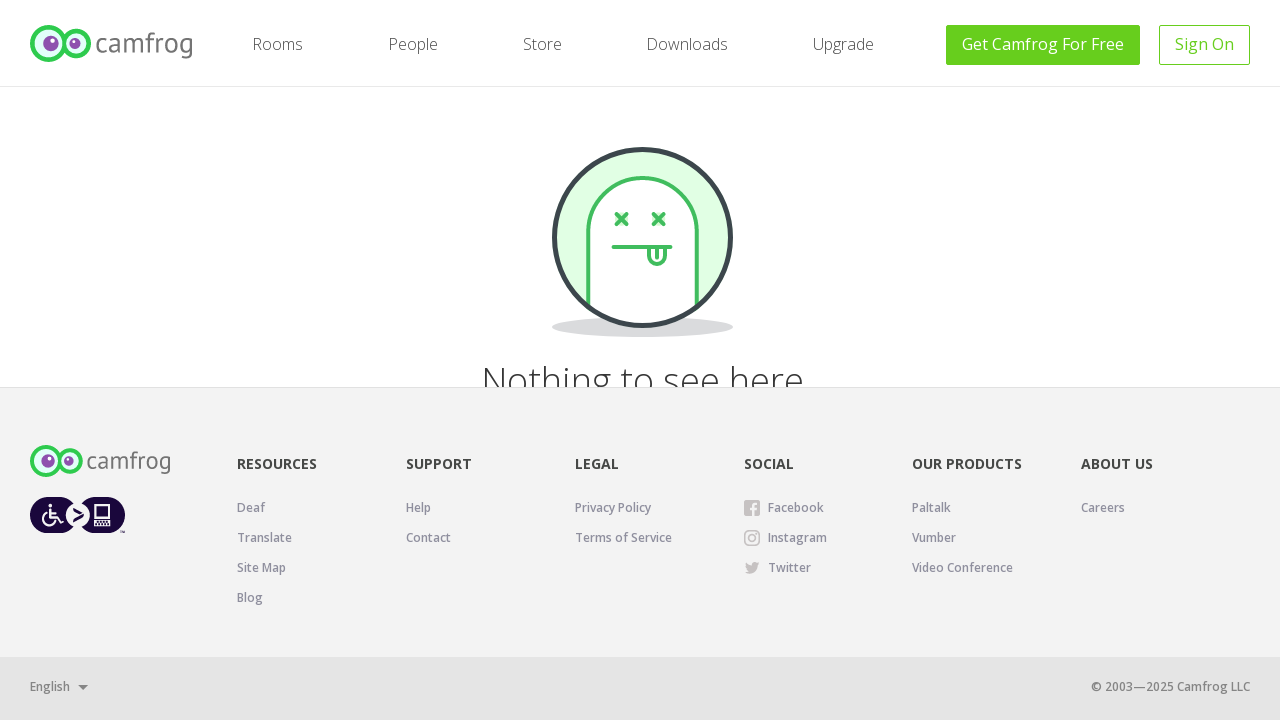

--- FILE ---
content_type: text/html; charset=UTF-8
request_url: https://profiles.camfrog.com/en/redirect/?url=http%3A%2F%2Fautarky.us/
body_size: 6963
content:
<!DOCTYPE html>
<html lang="en">
<head>
    <meta http-equiv="Content-Type" content="text/html; charset=utf-8">
    <meta name="viewport" content="width=device-width,initial-scale=1">

    <!-- Common -->
    <link rel="preconnect" href="https://fonts.googleapis.com" crossorigin>
    <link href="https://static2.camfrogcdn.com/css/template_styles.css?v=338" rel="preload" as="style">
    <link rel="stylesheet" type="text/css" href="https://static2.camfrogcdn.com/css/template_styles.css?v=338">
    <link rel="stylesheet" type="text/css" href="https://static2.camfrogcdn.com/css/fonts.css?v=338">

    <link href="https://static.camfrogcdn.com/js/template.min.js?v=289" rel="preload" as="script">
    <script src="https://static.camfrogcdn.com/js/template.min.js?v=289"></script>
    <!-- End Common -->

    <!-- jQuery -->
    <script src="https://static.camfrogcdn.com/js/jquery-1.11.2.min.js?v=289"></script>
    <script src="https://static.camfrogcdn.com/js/jquery-migrate-1.2.1.min.js?v=289"></script>
    <!-- End jQuery -->

    <!-- Access -->
    <script async src="https://cdn.levelaccess.net/accessjs/YW1wMTI5MDc/access.js"></script>
    <!-- End Access -->

    <!-- Stripe -->
    <script async src="https://js.stripe.com/v3/"></script>
    <!-- End Stripe -->

    <script>
        /**
         * Global function
         */
        function getAvatarNickname(nickname) {
            if ( ! nickname) {
                nickname = document.querySelector('.nav-popover-username');

                if ( ! nickname) {
                    return '';
                }

                nickname = nickname.title;
            }

            if ( ! nickname) {
                return '';
            }

            if (nickname.match(/[a-zA-Z]/g)) {
                nickname = nickname.match(/[a-zA-Z]/g).join('');
            }

            nickname = nickname.slice(0,2);
            nickname = nickname.charAt(0).toUpperCase() + nickname.charAt(1).toLowerCase();

            return nickname || '';
        }
    </script>

    <script>
        var BASE_URL                = 'https://www.camfrog.com/en';
        var BASE_PROFILES_URL       = 'https://profiles.camfrog.com/en';
        var BASE_VIDEOCHAT_URL      = 'https://videochat.camfrog.com/en';
        var BASE_DOWNLOAD_URL       = 'https://download.camfrog.com/en';
        var BASE_BLOB_URL           = 'https://blob.camfrogcdn.com';
        var SSL_URL                 = 'https://www.camfrog.com/en';
        var DEPEND_SSL_BASE_URL     = 'https://www.camfrog.com/en';
        var MAIN_DOMAIN             = 'camfrog.com';
        var STATIC_URL              = 'https://static.camfrogcdn.com';
        var nick                    = '';
        var csrf                    = 'cce0e0ea68ce7c977d4dc1b625ee56340b2337823f849ccafcd567e767d6438e';
        var lang                    = 'en';
        var page_version            = '/';
        var vwo_track_browser       = '';
        var vwo_female_subscription = 'common';
        var vwo_user_new            = 'old';
        var vwo_user_new_subs       = 'old';
        var vwo_trial_eligible      = 'common';
        var firebase_config = {
            apiKey: 'AIzaSyDSa4cJa2oPKHjWjk-fTiTudruG5F6RRL8',
            messagingSenderId: '517497077671',
            projectId: 'camfrog-532e3',
            appId: '1:517497077671:web:31cca6621fca1850df8082'
        };

        var genders_list = (function(){return ["Unknown","Male","Female"];})()||[];

        let autologin_params = 'lang=[CF_APP_LANGUAGE]&global_auth_cookie=[CF_AUTH_TOKEN]&client_version=[CF_APP_VERSION]&platform=[CF_APP_PLATFORM]';

        // Client OS params
        var os_param = {
            android: {
                img_url:        'https://static3.camfrogcdn.com/images/android-device.png',
                os_name:        'Android',
                download_link:  'https://play.google.com/store/apps/details?id=com.camshare.camfrog.android',
                class_name:     'support-slide-android',
                img_alt:        'Camfrog Video Chat for Android'
            },
            ipad: {
                img_url:        'https://static3.camfrogcdn.com/images/ios-device.png',
                os_name:        'iOS',
                download_link:  'https://itunes.apple.com/app/id694578768?ls=1&mt=8',
                class_name:     'support-slide-ios',
                img_alt:        'Camfrog Video Chat for iOS'
            },
            iphone: {
                img_url:        'https://static3.camfrogcdn.com/images/ios-device.png',
                os_name:        'iOS',
                download_link:  'https://itunes.apple.com/app/id694578768?ls=1&mt=8',
                class_name:     'support-slide-ios',
                img_alt:        'Camfrog Video Chat for iOS'
            },
            windows: {
                img_url:        'https://static3.camfrogcdn.com/images/win-device.png',
                os_name:        'Windows',
                download_link:  'https://download.camfrogcdn.com/setup/camfrog.exe',
                class_name:     'support-slide-windows',
                img_alt:        'Camfrog Video Chat for Windows'
            }
        };
    </script>

    <meta http-equiv="Content-Language" content="en" />
<title>Camfrog - Account Not Found</title>
<meta name="keywords" content="" />
<meta name="Description" content="" />

<!-- iOS Smart App Banner--><meta name="apple-itunes-app" content="app-id=694578768"><!-- End iOS Smart App Banner-->
<link rel="icon" type="image/png" href="/images/icons/favicon-16x16.png" sizes="16x16" />
<link rel="icon" type="image/x-icon" href="/images/icons/favicon-16x16.ico" sizes="16x16" />
<link rel="icon" type="image/png" href="/images/icons/favicon-32x32.png" sizes="32x32" />
<link rel="icon" type="image/x-icon" href="/images/icons/favicon-32x32.ico" sizes="32x32" />
<link rel="icon" type="image/png" href="/images/icons/favicon-57x57.png" sizes="57x57" />
<link rel="icon" type="image/png" href="/images/icons/favicon-72x72.png" sizes="72x72" />
<link rel="icon" type="image/png" href="/images/icons/favicon-114x114.png" sizes="114x114" />
<link rel="icon" type="image/png" href="/images/icons/favicon-120x120.png" sizes="120x120" />
<link rel="icon" type="image/png" href="/images/icons/favicon-128x128.png" sizes="128x128" />
<link rel="icon" type="image/png" href="/images/icons/favicon-144x144.png" sizes="144x144" />
<link rel="icon" type="image/png" href="/images/icons/favicon-196x196.png" sizes="196x196" />
<link rel="apple-touch-icon" href="/images/icons/apple-touch-icon.png" />
<link rel="apple-touch-icon" sizes="72x72" href="/images/icons/apple-touch-icon-72x72.png" />
<link rel="apple-touch-icon" sizes="114x114" href="/images/icons/apple-touch-icon-114x114.png" />
<link rel="apple-touch-icon" sizes="120x120" href="/images/icons/apple-touch-icon-120x120.png" />
<link rel="apple-touch-icon" sizes="128x128" href="/images/icons/apple-touch-icon-128x128.png" />
<link rel="apple-touch-icon" sizes="144x144" href="/images/icons/apple-touch-icon-144x144.png" />
<link rel="apple-touch-icon" sizes="196x196" href="/images/icons/apple-touch-icon-196x196.png" />

<link rel="alternate" hreflang="ar" href="https%3A%2F%2Fprofiles.camfrog.com%2Far%2Fredirect%2F%3Furl%3Dhttp%253A%252F%252Fautarky.us%2F" />
<link rel="alternate" hreflang="bs" href="https%3A%2F%2Fprofiles.camfrog.com%2Fbs%2Fredirect%2F%3Furl%3Dhttp%253A%252F%252Fautarky.us%2F" />
<link rel="alternate" hreflang="de" href="https%3A%2F%2Fprofiles.camfrog.com%2Fde%2Fredirect%2F%3Furl%3Dhttp%253A%252F%252Fautarky.us%2F" />
<link rel="alternate" hreflang="en" href="https%3A%2F%2Fprofiles.camfrog.com%2Fen%2Fredirect%2F%3Furl%3Dhttp%253A%252F%252Fautarky.us%2F" />
<link rel="alternate" hreflang="fr" href="https%3A%2F%2Fprofiles.camfrog.com%2Ffr%2Fredirect%2F%3Furl%3Dhttp%253A%252F%252Fautarky.us%2F" />
<link rel="alternate" hreflang="id" href="https%3A%2F%2Fprofiles.camfrog.com%2Fid%2Fredirect%2F%3Furl%3Dhttp%253A%252F%252Fautarky.us%2F" />
<link rel="alternate" hreflang="it" href="https%3A%2F%2Fprofiles.camfrog.com%2Fit%2Fredirect%2F%3Furl%3Dhttp%253A%252F%252Fautarky.us%2F" />
<link rel="alternate" hreflang="ko" href="https%3A%2F%2Fprofiles.camfrog.com%2Fko%2Fredirect%2F%3Furl%3Dhttp%253A%252F%252Fautarky.us%2F" />
<link rel="alternate" hreflang="ru" href="https%3A%2F%2Fprofiles.camfrog.com%2Fru%2Fredirect%2F%3Furl%3Dhttp%253A%252F%252Fautarky.us%2F" />
<link rel="alternate" hreflang="tr" href="https%3A%2F%2Fprofiles.camfrog.com%2Ftr%2Fredirect%2F%3Furl%3Dhttp%253A%252F%252Fautarky.us%2F" />
<link rel="alternate" hreflang="th" href="https%3A%2F%2Fprofiles.camfrog.com%2Fth%2Fredirect%2F%3Furl%3Dhttp%253A%252F%252Fautarky.us%2F" />
<link rel="alternate" hreflang="zh" href="https%3A%2F%2Fprofiles.camfrog.com%2Fzh-s%2Fredirect%2F%3Furl%3Dhttp%253A%252F%252Fautarky.us%2F" />
<link rel="alternate" hreflang="tw" href="https%3A%2F%2Fprofiles.camfrog.com%2Fzh-t%2Fredirect%2F%3Furl%3Dhttp%253A%252F%252Fautarky.us%2F" />
<link rel="alternate" hreflang="x-default" href="https%3A%2F%2Fprofiles.camfrog.com%2Fen%2Fredirect%2F%3Furl%3Dhttp%253A%252F%252Fautarky.us%2F" />



    <!-- Google Tag Manager -->
    <script>(function(w,d,s,l,i){w[l]=w[l]||[];w[l].push({'gtm.start':
            new Date().getTime(),event:'gtm.js'});var f=d.getElementsByTagName(s)[0],
        j=d.createElement(s),dl=l!='dataLayer'?'&l='+l:'';j.async=true;j.src=
        'https://www.googletagmanager.com/gtm.js?id='+i+dl;f.parentNode.insertBefore(j,f);
    })(window,document,'script','dataLayer','GTM-WV8VZJ3');</script>
    <!-- End Google Tag Manager -->

    <script>
        var _user_id = '';
    </script>


    <!-- Google Analytics -->
    <script>
        window.ga=window.ga||function(){(ga.q=ga.q||[]).push(arguments)};ga.l=+new Date;
        ga('create', 'UA-1870603-1', 'auto', {'legacyCookieDomain': 'camfrog.com', 'cookieDomain': 'camfrog.com'});
        ga('send', 'pageview');
    </script>
    <script async src="//www.google-analytics.com/analytics.js"></script>
    <!-- End Google Analytics -->


    <!-- OneTrust Cookies Consent Notice (Production CDN, camfrog.com, en-GB) -->
    <script async src="https://cdn.cookielaw.org/consent/b31888c3-d52b-48ee-bf89-24ab6fe4e531.js" charset="UTF-8"></script>
    <script>
        function OptanonWrapper() { }
    </script>
    <!-- End OneTrust Cookies Consent Notice (Production CDN, camfrog.com, en-GB) -->

    <!-- Firebase -->
    <script src="https://www.gstatic.com/firebasejs/7.6.0/firebase-app.js"></script>
    <script src="https://www.gstatic.com/firebasejs/7.6.0/firebase-auth.js"></script>
    <script src="https://www.gstatic.com/firebasejs/7.6.0/firebase-messaging.js"></script>

    <script>
        // Initialize Firebase
        firebase.initializeApp(firebase_config);
    </script>

    <script>
        window.___gcfg = {
            width: 70
        }
    </script>
    <!-- End Firebase -->

    

    <!--[if IE]>
    <script defer src="https://static.camfrogcdn.com/js/ddr-ecma5-1.2.1.js"></script>
    <![endif]-->
    <!--[if lte IE 8]>
    <link rel="stylesheet" type="text/css" href="https://static2.camfrogcdn.com/css/template_styles_ie.css?v=338" />
    <![endif]-->

    

</head>
<body>

<!-- Google Tag Manager (noscript) -->
<noscript><iframe src="https://www.googletagmanager.com/ns.html?id=GTM-WV8VZJ3" tabindex="-1" title="empty" height="0" width="0" style="display:none;visibility:hidden"></iframe></noscript>
<!-- End Google Tag Manager (noscript) -->



<div id="fb-root"></div>

<div id="wrapper" data-template-type="default">
    <link rel="stylesheet" type="text/css" href="https://static2.camfrogcdn.com/css/template_styles_header.css?v=338">


<div id="header">
    <div id="nav-static-wrapper">
        <div id="nav-static">
            <a class="nav-logo" href="https://www.camfrog.com/en/" aria-label="Camfrog Home"></a>
            <button class="nav-sandwich-menu-button" aria-label="Navigation" onclick="this.focus()"></button>

            

            <nav class="nav-menu">
                <div class="nav-menu-links">
                    <a href="https://videochat.camfrog.com/en/">Rooms</a>
                    <a href="https://profiles.camfrog.com/en/">People</a>
                    <a href="https://www.camfrog.com/en/store/">Store</a>
                    <a href="https://download.camfrog.com/en/">Downloads</a>
                    <a href="https://www.camfrog.com/en/register/">Upgrade</a>
                </div>
                <div class="nav-btns">
                    
                    <a href="https://download.camfrog.com/en/" class="nav-btn nav-btn-download-for-free">
                        Get <span>Camfrog</span> For Free
                    </a>
                    <a href="https://www.camfrog.com/en/login.php" class="nav-btn-sign-on">
                        Sign On
                    </a>
                    

                </div>
            </nav>
        </div>
    </div>
</div>
<div id="nav-fixed">
    <div id="nav-fixed-menu">

    </div>
</div>


<script>
    var current_os;

    // Minimal scroll offset for fixed menu
    var min_fixed_length = 10;

    // Maximal width without! parallax effect
    var max_width_without_parallax = 320;

    // Get client OS type
    if (typeof current_os == "undefined") {
        current_os = getOs();
    }

    addEvent(document, 'ready', function() {
        var button = document.querySelector('#nav-static > .nav-menu > .nav-btns > .nav-btn');
        if (button) {
            [].slice.call(document.querySelectorAll('#nav-static > .nav-sandwich-menu-button, #nav-fixed-menu > .nav-sandwich-menu-button'))
                .forEach(function(item) {
                    item.parentNode.insertBefore(button.cloneNode(true), item);
                });
        }

        if (document.querySelector('.nav-user-logo')) {
            document.querySelector('.nav-user-logo').setAttribute('data-nickname', getAvatarNickname());
        }

        var coins_element = document.getElementById('header-coins-count');

        if (coins_element) {
            coins_element.innerHTML = (coins_element.getAttribute('data-coins') * 1).toLocaleString('en-US');
            coins_element.setAttribute('title',(coins_element.getAttribute('data-coins') * 1).toLocaleString('en-US'));
        }

        var notifications = document.getElementById('header-notifications-count');

        if (notifications) {
            notifications.innerHTML = (notifications.getAttribute('data-notifications') * 1).toLocaleString('en-US');
            notifications.setAttribute('title',(notifications.getAttribute('data-notifications') * 1).toLocaleString('en-US'));

          if (notifications.getAttribute('data-notifications') > 0) {
            document.querySelector('.nav-user-logged > .notification-icon').addClass('show');
            document.querySelector('.nav-popover-content .notification-icon').addClass('show');
          }
        }

        try {
            checkAds();
        } catch(e) {}

        isBannedDevices();
    });

    /**
     * Clone navigation menu to fixed division
     */
    function cloneNavigationToFixed() {
        document.getElementById('nav-fixed-menu').innerHTML = document.getElementById('nav-static').innerHTML
    }

    /**
     * Get OS version
     */
    function isBannedDevices() {
        if (typeof current_os == "undefined") {
            current_os = getOs();
        }
        return current_os == 'android' ||
            current_os == 'ipad' ||
            current_os == 'iphone' ||
            getWindowSizes().width <= max_width_without_parallax;
    }
</script>

    <div id="content-wrapper">
        <div>
<style>
	body {
		min-height: 700px;
		text-align: left;
	}
	#wrapper {
		margin-bottom: -109px;
		overflow: hidden;
	}
	#wrapper,
	#content-wrapper {
		height: 100%;
		min-height: 100%;
	}
	#content-wrapper {
		padding-bottom: 192px;
		box-sizing: border-box;
	}
	#content {
		width: 100%;
		max-width: 700px;
		padding: 0;
	 }
	#notexist-wrapper {
		height: 100%;
		width: 100%;
		max-width: 700px;
		margin: 0 auto;
		padding: 60px 30px;
		box-sizing: border-box;
		font-weight: 300;
		text-align: center;
		white-space: nowrap;
		cursor: default;
	}
	#notexist-wrapper:before {
		content: '';
		display: inline-block;
		height: 100%;
		width: 0;
		vertical-align: middle;
	}
	#notexist {
		display: inline-block;
		vertical-align: middle;
	}
	#notexist-image {
		height: 190px;
		width: 181px;
		margin: 0 auto 24px;
		background-image: url(/images/error/unexisting.svg);
		background-repeat: no-repeat;
		background-position: center;
		background-size: cover;
	}
	#notexist > span {
		display: block;
		color: #565656;
		white-space: normal;
	}
	#notexist-header {
		margin: 0;
		font-size: 36px;
		font-weight: 300;
		color: #363636;
		line-height: 40px;
		white-space: normal;
	}
	#notexist-header + span {
		display: inline-block;
		height: 25px;
		padding: 20px 0 5px;
		font-size: 20px;
		line-height: 25px;
	}
	#notexist > span:last-child {
		display: block;
		height: 21px;
		padding-top: 5px;
		font-size: 14px;
		line-height: 21px;
	}
	#notexist a {
		color: #3d95cc;
		white-space: nowrap;
		transition: .2s;
	}
	#notexist a:hover {
		color: #3cafff;
	}
	#notexist a:active {
		color: #0075c7;
	}
	@media screen and (max-width: 550px) {
		body {
			min-height: 750px;
		}
	}
	@media screen and (max-width: 400px) {
		#notexist-image {
			transform: scale(.8);
			-webkit-transform: scale(.8);
		}
		#notexist-image {
			margin: 0 auto 10px;
		}
		#notexist-wrapper {
			padding: 50px 30px 60px;
		}
	}
</style>
<div id="notexist-wrapper">
	<div id="notexist">
		<div id="notexist-image"></div>
		<h1 id="notexist-header">Nothing to see here</h1>
		<span>There is no user with this nickname.</span>
		<span>Visit our <a href="https://profiles.camfrog.com/en/">user directory</a> to meet new Camfrog users, or join a <a href="https://videochat.camfrog.com/en/">video chat room</a></span>
	</div>
</div>
</div>
    </div>
</div>

<div id="footer" data-template-type="default">
    <link rel="stylesheet" type="text/css" href="https://www.camfrog.com/en/css/template_styles_footer.css?v=338">


<div id="footer-menu">
    <div id="footer-menu-content">
        <div class="footer-group">
            <ul>
                <li><a class="nav-logo" href="https://www.camfrog.com/en/" aria-label="Camfrog Home"></a></li>
                <li>
                    <a class="level-access-logo" href="https://levelaccess.com/a/camfrog" aria-label="Level Access website accessibility icon." target="_blank">
                        <img src="https://www.camfrog.com/en/images/level-access-icon-blue.svg" alt="Level Access website accessibility icon.">
                    </a>
                </li>
            </ul>
        </div>
        <div class="footer-group">
            <h2 class="footer-group-header">RESOURCES</h2>
            <ul>
                <li>
                    <a href="https://www.camfrog.com/en/deaf.phtml">Deaf</a>
                </li>
                <li>
                    <a href="https://translate.camfrog.com/">Translate</a>
                </li>
                <li>
                    <a href="https://www.camfrog.com/en/map.phtml">Site Map</a>
                </li>
                <li>
                    <a href="https://blog.camfrog.com/">Blog</a>
                </li>
            </ul>
        </div>
        <div class="footer-group">
            <h2 class="footer-group-header">SUPPORT</h2>
            <ul>
                <li>
                    <a href="https://meteormobile.atlassian.net/wiki/spaces/CCS/overview">Help</a>
                </li>
                <li>
                    <a href="https://www.camfrog.com/en/contact.phtml">Contact</a>
                </li>
            </ul>
        </div>
        <div class="footer-group">
            <h2 class="footer-group-header">LEGAL</h2>
            <ul>
                <li>
                    <a href="https://www.camfrog.com/en/privacy.phtml">Privacy Policy</a>
                </li>
                <li>
                    <a href="https://www.camfrog.com/en/terms.phtml">Terms of Service</a>
                </li>
                
            </ul>
        </div>
        <div class="footer-group">
            <h2 class="footer-group-header">SOCIAL</h2>
            <ul>
                <li>
                    <a id="footer-group-link-facebook" href="https://www.facebook.com/Camfrog">Facebook</a>
                </li>
                <li>
                    <a id="footer-group-link-instagram" href="https://instagram.com/CamfrogLive">Instagram</a>
                </li>
                <li>
                    <a id="footer-group-link-twitter" href="https://www.twitter.com/Camfrog">Twitter</a>
                </li>
            </ul>
        </div>
        <div class="footer-group">
            <h2 class="footer-group-header">OUR PRODUCTS</h2>
            <ul>
                <li>
                    <a href="https://www.paltalk.com/">Paltalk</a>
                </li>
                <li>
                    <a href="https://www.vumber.com">Vumber</a>
                </li>
                <li>
                    <a href="https://www.videoconference.com">Video Conference</a>
                </li>
            </ul>
        </div>
        <div class="footer-group">
            <h2 class="footer-group-header">ABOUT US</h2>
            <ul>
                <li>
                    <a href="https://www.paltalk.com/careers">Careers</a>
                </li>
            </ul>
        </div>
    </div>
</div>

<div id="footer-socials">
    <div id="footer-language">
        <div id="footer-language-list">
            <span id="footer-language-selected" tabindex="0" role="button">English</span>
            <div id="footer-language-form">
                <h6>CHANGE LANGUAGE</h6>
                <ul>
                    
                    <li title="Arabic" onclick="changeLang('ar');">العربية</li>
                    
                    <li title="Bosnian" onclick="changeLang('bs');">Bosanski</li>
                    
                    <li title="German" onclick="changeLang('de');">Deutsch</li>
                    
                    <li title="French" onclick="changeLang('fr');">Français</li>
                    
                    <li title="Indonesian" onclick="changeLang('id');">Bahasa Indonesia</li>
                    
                    <li title="Italian" onclick="changeLang('it');">Italiano</li>
                    
                    <li title="Korean" onclick="changeLang('ko');">한국어&#44; 조선말</li>
                    
                    <li title="Russian" onclick="changeLang('ru');">Русский</li>
                    
                    <li title="Thai" onclick="changeLang('th');">ภาษาไทย</li>
                    
                    <li title="Turkish" onclick="changeLang('tr');">Türkçe</li>
                    
                    <li title="Chinese Simplified" onclick="changeLang('zh-s');">中文&#44; 汉语</li>
                    
                    <li title="Chinese Traditional" onclick="changeLang('zh-t');">中文&#44; 漢語</li>
                    
                </ul>
            </div>
        </div>
    </div>

    

    <div id="footer-copyright">
        &copy; 2003&mdash;<span id="current_year"></span> Camfrog LLC
    </div>
</div>


<script>

    if ((document.getElementsByTagName('body')[0] || {}).className === 'independent') {
        document.getElementById('footer-language-list').innerHTML = '';
    }

    document.getElementById('current_year').innerHTML = (new Date()).getFullYear();

    /**
     * Change language
     */
    function changeLang(lang) {
        lang = lang || '';

        if ( ! lang) {
            return;
        }

        // set cookie
        Cookie.set('lang', lang, {
            path: '/'
            , domain: (function() {
                var splitted = window.location.hostname.split('.').reverse();
                return [
                    splitted[0],
                    splitted[1],
                ].reverse().join('.');
            })()
            , expires: 365
            , secure: true
            , SameSite: 'Lax'
        });

        // redirect
        location.replace(BASE_URL + '/updateUserLanguage.php?' +
            serializeParams({
                lang_abr: lang
                , http_referer: encodeURIComponent(window.location.href)
            })
        );
    }
</script>
</div>

<!-- 2 Google Code for CamFrog Main List -->
<!-- Remarketing tags may not be associated with personally identifiable information or placed on pages related to sensitive categories. For instructions on adding this tag and more information on the above requirements, read the setup guide: google.com/ads/remarketingsetup -->
<script type="text/javascript">
    /* <![CDATA[ */
    var google_conversion_id = 1070936763;
    var google_conversion_label = "D5duCMeGnhUQu-XU_gM";
    var google_custom_params = window.google_tag_params;
    var google_remarketing_only = true;
    /* ]]> */
</script>
<script async type="text/javascript" src="https://www.googleadservices.com/pagead/conversion.js">
</script>
<noscript>
    <div style="display:inline;">
        <img height="1" width="1" style="border-style:none;" loading="lazy" alt="" src="https://googleads.g.doubleclick.net/pagead/viewthroughconversion/1070936763/?value=0&amp;label=D5duCMeGnhUQu-XU_gM&amp;guid=ON&amp;script=0"/>
    </div>
</noscript>

<!-- 3 Quantcast Tag -->
<script type="text/javascript">
    var _qevents = _qevents || [];

    (function() {
        var elem = document.createElement('script');

        elem.src = (document.location.protocol == "https:" ? "https://secure" : "http://edge") + ".quantserve.com/quant.js";
        elem.async = true;
        elem.type = "text/javascript";
        var scpt = document.getElementsByTagName('script')[0];
        scpt.parentNode.insertBefore(elem, scpt);
    })();
</script>
<script type="text/javascript">
    _qevents.push( { qacct:"p-91mBChr87YHGg"} );
</script>
<noscript>
    <div style="display: none;"><img src="https://pixel.quantserve.com/pixel/p-91mBChr87YHGg.gif" height="1" width="1" alt="Quantcast"/></div>
</noscript>
<!-- End Quantcast tag -->

<!-- 4 Begin comScore Tag -->
<script>
    var _comscore = _comscore || [];
    _comscore.push({ c1: "2", c2: "13846821" });
    (function() {
        var s = document.createElement("script"), el = document.getElementsByTagName("script")[0]; s.async = true;
        s.src = (document.location.protocol == "https:" ? "https://sb" : "http://b") + ".scorecardresearch.com/beacon.js";
        el.parentNode.insertBefore(s, el);
    })();
</script>
<noscript>
    <img src="http://b.scorecardresearch.com/p?c1=2&c2=13846821&cv=2.0&cj=1" alt=""/>
</noscript>
<!-- End comScore Tag -->




<!-- Ads -->
<script async src="https://www.camfrog.com/en/js/ads.js"></script>
<script>
    function checkAds() {
        var block_value = 'Blocked';
        if (document.getElementById('adsense')!=undefined) {
            block_value = 'Unblocked';
        }
        ga('send', 'event', 'Adblock', block_value);
    }
</script>
<script>!function(t,e,n){n=t.createElement(e),t=t.getElementsByTagName(e)[0],n.async=1,n.src="https://obscenesidewalk.com/v2/0/pbrkHKYQgIMPK0G5xmu_C4H-UkHP1MDpQarW5aSZhcTHwQqq07NT3IYJwqRHlt7dwsSG1PUlmH_5cnzFqzurxh9JtI0Bs4jphcI5d0",t.parentNode.insertBefore(n,t)}(document,"script"),function(t,e){t[e]=t[e]||function(){(t[e].q=t[e].q||[]).push(arguments)}}(document,window,"script","admiral");!function(t,e,a,n){function r(t){try{return t=localStorage.getItem("v4ac1eiZr0"),t&&t.split(",")[4]>0}catch(e){}return!1}function c(){var n=r();if(n){var c=t[e].pubads();typeof c.setTargeting===a&&c.setTargeting("admiral-engaged","true")}}n=t[e]=t[e]||{},n.cmd=n.cmd||[],typeof n.pubads===a?c():typeof n.cmd.unshift===a?n.cmd.unshift(c):n.cmd.push(c)}(window,"googletag","function");;;;;</script>
<!-- End Ads -->

</body>
</html>


--- FILE ---
content_type: text/css
request_url: https://static2.camfrogcdn.com/css/template_styles_header.css?v=338
body_size: 3403
content:
#wrapper.index-page #nav-static .nav-menu-links > a {
    color: #fff;
}
#wrapper.index-page #nav-static .nav-menu-links > a:hover {
    color: #7dff1f;
}
#wrapper.index-page #nav-static > .nav-logo {
    background-image: url('/images/logo_white.svg');
}
#wrapper.index-page #nav-static > .nav-sandwich-menu-button {
    background-image: url('/images/sanvich-menu-ico-white.png');
}
#wrapper.index-page #nav-static {
    border-bottom: none;
}

#nav-static .nav-menu-links > a {
    vertical-align: middle;
}
.nav-menu,
.nav-menu-links > a {
    display: inline-block;
    font-size: 16px;
    vertical-align: top;
}
#nav-static > .nav-menu.device-version {
    z-index: 0;
    top: 86px;
    right: 0;
    width: 100%;
    height: 0;
    transition: height 0.7s ease 0s;
}
.nav-menu {
    text-align: justify;
    min-width: 100%;
    color: #fff;
}
.nav-menu:after {
    width: 100%;
    height: 0;
    visibility: hidden;
    overflow: hidden;
    content: "";
    display: inline-block;
}
.nav-menu-links {
    display: inline;
    vertical-align: top;
    cursor: default;
}
.nav-menu-links:before {
    width: 150px;
    height: 0;
    visibility: hidden;
    overflow: hidden;
    content: "";
    display: inline-block;
}
.nav-menu-links > a {
    padding: 0 1%;
    color: #474747;
}
.nav-menu-links > a + a {
    padding: 0 1%;
}
.nav-menu-links > a:hover {
    color: #7dff1f;
}
.nav-btns {
    display: inline-block;
    min-width: 80px;
    margin-top: -9px;
}
.nav-btns > a {
    font-weight: 400;
    display: inline-block;
    padding: 10px 15px 12px;
    border-radius: 2px;
}
.nav-btns > div {
    position: relative;
}
#nav-static > .nav-btn,
#nav-fixed-menu > .nav-btn {
    position: absolute;
    display: none;
    top: 25px;
    right: 83px;
    margin: 0;
    padding: 10px 15px 12px;
    border-radius: 2px;
    font-weight: 400;
}
#nav-fixed-menu > .nav-btn {
    top: 10px;
}
.nav-btn,
.nav-btn-sign-on {
    border: 1px solid #67ce1d;
}
.nav-btn {
    margin-right: 15px;
    background-color: #67ce1d;
    color: #fff;
}
a.nav-btn-sign-on {
    font-family: 'Open Sans', sans-serif;
    color: #67ce1d;
}
.nav-btn:hover,
.nav-btn-sign-on:hover {
    border: 1px solid #6bd61e;
    background-color: #6bd61e;
    color: #fff;
}
.nav-user-logged {
    position: absolute;
    right: 0;
    padding-right: 10px;
    font-size: 0;
}
.nav-user-logged > * {
    font-size: 16px;
}
.nav-btns > svg,
.nav-user-logged > svg {
    position: relative;
    display: inline-block;
    top: -4px;
    right: 14px;
    vertical-align: top;
    cursor: pointer;
    animation: promo 5s ease 5s infinite;
    -webkit-animation: promo 5s ease 5s infinite;
}
.nav-btns > svg {
    top: 5px;
}
#nav-static > svg {
    position: absolute;
    display: none;
    top: 28px;
    right: 68px;
    animation: promo 5s ease 5s infinite;
    -webkit-animation: promo 5s ease 5s infinite;
}
.nav-btns > svg,
.nav-user-logged > svg,
#nav-static > svg {
    opacity: 1;
    visibility: visible;
    transition: .2s;
}
.nav-btns > svg.hidden,
.nav-user-logged > svg.hidden,
#nav-static > svg.hidden {
    opacity: 0;
    visibility: hidden;
}
.nav-user-logo {
    position: relative;
    display: inline-block;
    margin-top: -15px;
    border-radius: 100%;
    overflow: hidden;
    height: 48px;
    width: 48px;
    margin-right: 6px;
    cursor: pointer;
}
.nav-user-logged .notification-icon {
    display: none;
    width: 14px;
    height: 14px;
    position: absolute;
    right: 15px;
    top: -15px;
    border-radius: 50%;
    background: #FFF;
}
.nav-user-logged .notification-icon.show {
    display: block;
}
.nav-user-logged .notification-icon::before {
    content: '';
    width: 10px;
    height: 10px;
    position: absolute;
    top: 50%;
    left: 50%;
    transform: translate(-50%, -50%);
    background: #F0251E;
    border-radius: 50%;
}
.nav-popover-content .notification-icon {
    width: 8px;
    height: 8px;
    left: 30px;
    top: 10px;
}
.nav-popover-content .notification-icon::before {
    content: '';
    width: 6px;
    height: 6px;
    position: absolute;
    top: 50%;
    left: 50%;
    transform: translate(-50%, -50%);
    background: #F0251E;
    border-radius: 50%;
}
.nav-user-logo:before,
.nav-popover-user-logo:before {
    content: attr(data-nickname);
    position: absolute;
    display: block;
    height: 100%;
    width: 100%;
    top: 0;
    left: 0;
    font-size: 20px;
    text-align: center;
    line-height: 48px;
    cursor: pointer;
}
#nav-fixed .nav-user-logo:before {
    font-size: 16px;
    line-height: 40px;
}
.nav-user-logo > img {
    position: relative;
    height: 100%;
    width: 100%;
}
.nav-user-logo > img[src=""],
.nav-popover-user-logo > img[src=""] {
    display: none;
}
.nav-popover:before,
.nav-popover-arrow:before,
.nav-popover-content:before,
.nav-popover:after,
.nav-popover-arrow:after,
.nav-popover-content:after {
    box-sizing: border-box;
}
.nav-popover {
    position: absolute;
    width: 192px;
    right: 10px;
    top: 45px;
    text-align: left;
    background-color: #fff;
    white-space: normal;
    color: #797979;
    box-shadow: 0 3px 9px 0 rgba(0, 0, 0, .15);
    z-index: 1;
    opacity: 0;
    visibility: hidden;
    transition: .2s;
}
.nav-user-logo:focus + .nav-popover {
    opacity: 1;
    visibility: visible;
}
.nav-popover > .nav-popover-arrow {
    border-width: 10px;
}
.nav-popover > .nav-popover-arrow:after {
    border-width: 10px;
}
.nav-popover > .nav-popover-arrow,
.nav-popover > .nav-popover-arrow:after {
    display: block;
    width: 0;
    height: 0;
    border-color: transparent;
    border-style: solid;
    position: absolute;
}
.nav-popover.bottom > .nav-popover-arrow {
    top: -10px;
    left: 174px;
    margin-left: -11px;
    border-top-width: 0;
}
.nav-popover.bottom > .nav-popover-arrow:after {
    top: 1px;
    margin-left: -19px;
    content: " ";
    border-top-width: 0;
    border-bottom-color: #fff;
}
.nav-popover-content {
    background-color: #ddd;
}
.nav-popover-content > a {
    display: block;
    width: 100%;
    box-sizing: border-box;
    background-color: #fff;
    font-size: 12px;
    font-weight: 400;
    color: #3d95cc;
    transition: .3s;
}
.nav-popover-content > a:hover {
    background-color: #e8f4ff;
    cursor: pointer;
}
.nav-popover-content > a > div,
.nav-popover-content > a > div > span,
.nav-popover-content > a > svg {
    vertical-align: middle;
}
.nav-popover-content > a > div {
    display: inline-block;
    max-width: 127px;
    white-space: nowrap;
    font-size: 0;
}
.nav-popover-content > a > div > span {
    font-size: 12px;
    white-space: normal;
}
.nav-popover-content > a > div:before {
    content: '';
    display: inline-block;
    height: 100%;
    vertical-align: middle;
}
.nav-popover-content > a > svg {
    margin-right: 5px;
}
.nickname-info {
    display: inline-block;
    font-weight: 400;
    font-size: 14px;
    line-height: 19px;
    color: black;
    overflow: hidden;
    text-overflow: ellipsis;
    white-space: nowrap;
}
.nav-popover-user-logo {
    position: relative;
    height: 200px;
}
.nav-popover-user-logo > img {
    position: relative;
    width: 100%;
    height: 100%;
}
.nav-popover-user-logo:before {
    font-size: 30px;
    line-height: 200px;
    cursor: default;
}
.nav-popover-user-info {
    position: relative;
    height: 65px;
    padding: 0 16px 0 15px;
    box-sizing: border-box;
    font-size: 0;
    white-space: nowrap;
}
.nav-popover-user-info:before {
    content: '';
    display: inline-block;
    height: 100%;
    vertical-align: middle;
}
.nav-popover-user-info:after {
    content: '';
    position: absolute;
    height: 5px;
    width: 100%;
    bottom: 0;
    left: 0;
    /* Permalink - use to edit and share this gradient: http://colorzilla.com/gradient-editor/#001757+0,002556+100&0+0,1+100 */
    background: -moz-linear-gradient(top, rgba(0,23,87,0) 0%, rgba(0,37,86,1) 100%); /* FF3.6-15 */
    background: -webkit-linear-gradient(top, rgba(0,23,87,0) 0%,rgba(0,37,86,1) 100%); /* Chrome10-25,Safari5.1-6 */
    background: linear-gradient(to bottom, rgba(0,23,87,0) 0%,rgba(0,37,86,1) 100%); /* W3C, IE10+, FF16+, Chrome26+, Opera12+, Safari7+ */
    filter: progid:DXImageTransform.Microsoft.gradient( startColorstr='#00001757', endColorstr='#002556',GradientType=0 ); /* IE6-9 */
    opacity: 0.04;
}
.nav-popover-user-info .nav-popover-nickname-alevel, .nav-popover-user-info .nav-popover-nickname-flair {
    display: none;
}
.nav-popover-user-info .nav-popover-nickname-alevel.show, .nav-popover-user-info .nav-popover-nickname-flair.show {
    display: inline-block;
}

.nav-popover-nickname-flair.show {
    width: 18px;
    height: 18px;
    vertical-align: super;
}

.nav-popover-user-info > div {
    display: inline-block;
    width: 100%;
    text-align: center;
    vertical-align: middle;
    overflow: hidden;
}
.nav-popover-user-info > div > img {
    display: none;
    max-height: 19px;
    line-height: 19px;
}
.nav-popover-user-info > div > img:first-child {
    padding: 3.5px 0;
    margin-right: 5.6px;
}
.nav-popover-user-info > div > img:first-child + img {
    margin-right: 4.6px;
}
.nav-popover-user-info > div > img.show {
    display: inline-block;
}
.nav-popover-settings {

}
.nav-popover-to-profile {
    padding: 3px 16px 7px 11px;
    border-top: 5px solid #fff;
}
.nav-popover-to-profile > span:before {
    height: 18px;
    margin-top: -3px;
    background-position: 0 -39px;
}
.nav-popover-settings {
    padding: 8px 16px 3px 11px;
}
.nav-popover-share-earn {
    padding: 8px 16px 7px 11px;
}
.nav-popover-buy-coins {
    position: relative;
    padding: 5px 16px 5px 11px;
}
.nav-popover-buy-coins > div > span:before {
    height: 18px;
    margin-top: -3px;
    background-position: 0 -80px;
}
.nav-popover-buy-coins > div > span > span + span {
    max-width: 65px;
    font-family: 'Open Sans', sans-serif;
    font-size: 12px;
    font-weight: 600;
    color: #595959;
    position: absolute;
    right: 16px;
    top: 15px;
    overflow: hidden;
    text-overflow: ellipsis;
}
.nav-popover-settings > div > span:before {
    height: 16px;
    margin-top: -2px;
    background-position: 0 -120px;
}
.nav-popover-sign-out {
    margin-top: 1px;
    border-top: 5px solid #fff;
}
.nav-popover-sign-out > div >  span:before {
    height: 15px;
    margin-top: -2px;
    background-position: 0 -162px;
}
.nav-popover-content > a.nav-popover-sign-out {
    border-top: 5px solid #fff;
    border-bottom: 5px solid #fff;
    padding: 6px 16px 5px 11px;
    color: #595959;
}
.nav-sandwich-menu-button {
    height: 23px;
    width: 24px;
    background-image: url('/images/sanvich-menu-ico-gray.png');
    background-repeat: no-repeat;
    background-color: transparent;
    display: none;
    float: right;
    margin-top: -3px;
    cursor: pointer;
    outline: none;
}

/* Navigation fixed menu */
#nav-fixed {
    position: fixed;
    display: block;
    height: 60px;
    width: 100%;
    top: 0;
    left: 0;
    font-family: 'Open Sans', sans-serif;
    background-color: #fff;
    box-shadow: 0 1px rgba(0, 0, 0, .15), 0 2px rgba(0, 0, 0, .05);
    opacity: 0;
    visibility: hidden;
    z-index: 1;
    transition: .2s;
}
#nav-fixed.show {
    opacity: .95;
    visibility: visible;
}
#nav-fixed .nav-menu-links > a {
    vertical-align: middle;
}
#nav-fixed .nav-btns > a {
    font-size: 14px;
}
#nav-fixed .nav-user-logo {
    height: 40px;
    margin-top: -11px;
    width: 40px;
}
#nav-fixed  .nav-popover.bottom > .nav-popover-arrow {
    left: 178px;
}
#nav-fixed-menu {
    position: relative;
    max-width: 1300px;
    margin: auto;
    padding: 20px 30px 0;
}
#nav-fixed-menu .nav-menu-links > a {
    color: #474747;
    font-size: 14px;
}
#nav-fixed-menu .nav-menu-links > a:hover {
    color: #7dff1f;
}

/* Header */
@media screen and (max-width: 1150px) {
    .nav-btns-camfrog-phrase {
        display: none;
    }
    .nav-btn-download-for-free > span {
        display: none;
    }
}
@media screen and (min-width: 1101px) {
    #content-wrapper {
        padding-top: 0 !important;
    }
}
@media screen and (max-width: 1100px) {
    #wrapper.index-page #nav-static .nav-menu-links > a {
        color: #474747;
    }
    .nav-sandwich-menu-button {
        display: inline-block;
    }
    #nav-static > .nav-sandwich-menu-button + svg {
        display: block;
        cursor: pointer;
    }
    .nav-btns > svg {
        display: none;
    }
    #nav-static > .nav-menu {
        top: 60px;
    }
    #nav-static .nav-menu-links > a {
        margin-top: 0;
    }
    .nav-menu {
        position: absolute;
        display: inline-block;
        min-width: 200px;
        top: 56px;
        right: 30px;
        margin-left: 0;
        background-color: #fff;
        box-shadow: 0 1px 15px rgba(0, 0, 0, .1);
        overflow: hidden;
        z-index: 1;
        opacity: 0;
        visibility: hidden;
        transition: .2s;
    }
    .nav-menu:after {
        display: none;
    }
    .nav-sandwich-menu-button:focus ~ .nav-user-logged,
    .nav-sandwich-menu-button:focus ~ .nav-menu {
        opacity: 1;
        visibility: visible;
    }
    .nav-menu > div {
        display: block;
    }
    #nav-static > .nav-btn,
    #nav-fixed-menu > .nav-btn {
        display: inline-block;
    }
    .nav-btn-download-for-free > span {
        display: inline;
    }
    .nav-menu-links > a,
    .nav-btns > a + a {
        display: block;
        font-size: 14px;
        padding: 10px 20px;
        color: #474747;
        line-height: normal;
        background-color: transparent;
        border: none;
        font-weight: inherit;
        margin: 0;
        box-sizing: content-box;
    }
    .nav-btns > a:first-child {
        display: none;
    }
    .nav-btns {
        padding-right: 0;
        padding-top: 0;
        margin-top: 0;
    }
    .nav-btns > a + a {
        height: 20px;

    }
    .nav-menu-links:before {
        display: none;
    }
    .nav-menu-links > a + a {
        padding: 10px 20px;
    }
    .nav-menu-links > a:hover,
    .nav-btns > a + a:hover {
        background-color: transparent;
        border: none;
        color: #7dff1f;
    }
    .nav-btns-camfrog-phrase {
        display: inline;
    }
    .nav-user-logged {
        position: relative;
        float: right;
        margin-bottom: -30px;
    }
    #nav-fixed .nav-btn-sign-on:hover {
        border: none;
        background-color: transparent;
        color: #7dff1f;
    }
}

@media screen and (max-width: 600px) {
    .nav-btn-download-for-free > span {
        display: none;
    }
}

@keyframes promo {
    0% {
        transform: rotate(0deg);
    }
    10% {
        transform: rotate(180deg);
    }
    20%, 100% {
        transform: rotate(360deg);
    }
}
@-webkit-keyframes promo {
    0% {
        -webkit-transform: rotate(0deg);
    }
    10% {
        -webkit-transform: rotate(180deg);
    }
    20%, 100% {
        -webkit-transform: rotate(360deg);
    }
}


--- FILE ---
content_type: application/javascript; charset=utf-8
request_url: https://www.camfrog.com/en/js/ads.js
body_size: -139
content:
document.write('<div id="adsense" style="visibility: hidden; height: 1px;"></div>');

--- FILE ---
content_type: image/svg+xml
request_url: https://profiles.camfrog.com/images/error/unexisting.svg
body_size: 661
content:
<svg xmlns="http://www.w3.org/2000/svg" xmlns:xlink="http://www.w3.org/1999/xlink" width="181" height="190" viewBox="0 0 181 190">
  <defs>
    <rect id="a" width="181" height="181" rx="90.5"/>
  </defs>
  <g fill="none" fill-rule="evenodd">
    <path fill="#DADBDD" d="M90.5 190C40.518 190 0 185.522 0 180s40.518-10 90.5-10 90.5 4.478 90.5 10-40.518 10-90.5 10"/>
    <mask id="b" fill="#fff">
      <use xlink:href="#a"/>
    </mask>
    <use fill="#E1FFE4" xlink:href="#a"/>
    <g mask="url(#b)">
      <path fill="#D7FAD3" d="M56.683 144.789c-1.765 3.583-5.394 6.041-9.584 6.041-4.193 0-7.825-2.476-9.589-6.041h-1.136v1.232C36.336 152.025 41.154 157 47.1 157c5.923 0 10.725-4.91 10.725-10.97 0 6.06 4.802 10.97 10.726 10.97 5.923 0 10.725-4.91 10.725-10.97 0 6.06 4.801 10.97 10.725 10.97 5.924 0 10.725-4.91 10.725-10.97 0 6.06 4.802 10.97 10.725 10.97 5.924 0 10.725-4.91 10.725-10.97 0 6.06 4.803 10.97 10.726 10.97 5.945 0 10.763-4.975 10.725-10.98v-1.231h-1.137c-1.763 3.565-5.395 6.041-9.588 6.041-4.19 0-7.819-2.458-9.584-6.041h-2.283c-1.765 3.583-5.393 6.041-9.584 6.041-4.19 0-7.818-2.458-9.583-6.041h-2.283c-1.765 3.583-5.394 6.041-9.584 6.041-4.19 0-7.82-2.458-9.584-6.041h-2.283c-1.765 3.583-5.393 6.041-9.583 6.041-4.191 0-7.82-2.458-9.584-6.041h-2.283"/>
      <path fill="#FFF" stroke="#40BD5E" stroke-linecap="round" stroke-linejoin="round" stroke-width="4" d="M90.498 31c29.852 0 54.275 24.236 54.275 53.859v100.805c0 5.958-4.86 10.78-10.855 10.78s-10.855-4.822-10.855-10.77c0 5.948-4.86 10.77-10.855 10.77s-10.855-4.822-10.855-10.77c0 5.948-4.86 10.77-10.855 10.77s-10.855-4.822-10.855-10.77c0 5.948-4.86 10.77-10.855 10.77s-10.855-4.822-10.855-10.77c0 5.948-4.86 10.77-10.855 10.77s-10.855-4.822-10.855-10.77V84.859C36.223 55.236 60.646 31 90.498 31z"/>
      <path stroke="#40BD5E" stroke-linecap="round" stroke-width="4" d="M61.57 100h56.86"/>
      <path fill="#FFFFFE" d="M95.592 100.383h18.286v9.235c0 5.08-4.114 9.235-9.143 9.235-5.029 0-9.143-4.156-9.143-9.235v-9.235"/>
      <path stroke="#40BD5E" stroke-linecap="round" stroke-linejoin="round" stroke-width="4" d="M97 100h16v8.694c0 4.568-3.6 8.306-8 8.306s-8-3.738-8-8.306V100zm8 .383v10.221"/>
      <path fill="#D7FAD3" d="M69.545 65.414c3.663 0 6.634 2.982 6.634 6.66 0 3.68-2.97 6.662-6.634 6.662s-6.634-2.982-6.634-6.661c0-3.679 2.97-6.66 6.634-6.66"/>
      <path stroke="#40BD5E" stroke-linecap="round" stroke-linejoin="round" stroke-width="4" d="M74.52 67.08l-9.95 9.99m9.95 0l-9.95-9.99"/>
      <path fill="#D7FAD3" d="M106.586 65.414c3.664 0 6.634 2.982 6.634 6.66 0 3.68-2.97 6.662-6.634 6.662s-6.635-2.982-6.635-6.661c0-3.679 2.97-6.66 6.635-6.66"/>
      <path stroke="#40BD5E" stroke-linecap="round" stroke-linejoin="round" stroke-width="4" d="M111.561 67.08l-9.951 9.99m9.951 0l-9.951-9.99"/>
    </g>
    <rect width="176" height="176" x="2.5" y="2.5" stroke="#3C464C" stroke-width="5" rx="88"/>
  </g>
</svg>
